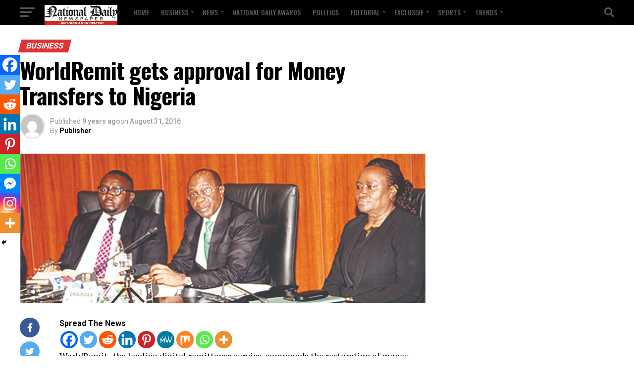

--- FILE ---
content_type: text/html; charset=utf-8
request_url: https://www.google.com/recaptcha/api2/aframe
body_size: 266
content:
<!DOCTYPE HTML><html><head><meta http-equiv="content-type" content="text/html; charset=UTF-8"></head><body><script nonce="h1Zrsen1Qt3kqEJSH8GE7w">/** Anti-fraud and anti-abuse applications only. See google.com/recaptcha */ try{var clients={'sodar':'https://pagead2.googlesyndication.com/pagead/sodar?'};window.addEventListener("message",function(a){try{if(a.source===window.parent){var b=JSON.parse(a.data);var c=clients[b['id']];if(c){var d=document.createElement('img');d.src=c+b['params']+'&rc='+(localStorage.getItem("rc::a")?sessionStorage.getItem("rc::b"):"");window.document.body.appendChild(d);sessionStorage.setItem("rc::e",parseInt(sessionStorage.getItem("rc::e")||0)+1);localStorage.setItem("rc::h",'1768728279080');}}}catch(b){}});window.parent.postMessage("_grecaptcha_ready", "*");}catch(b){}</script></body></html>